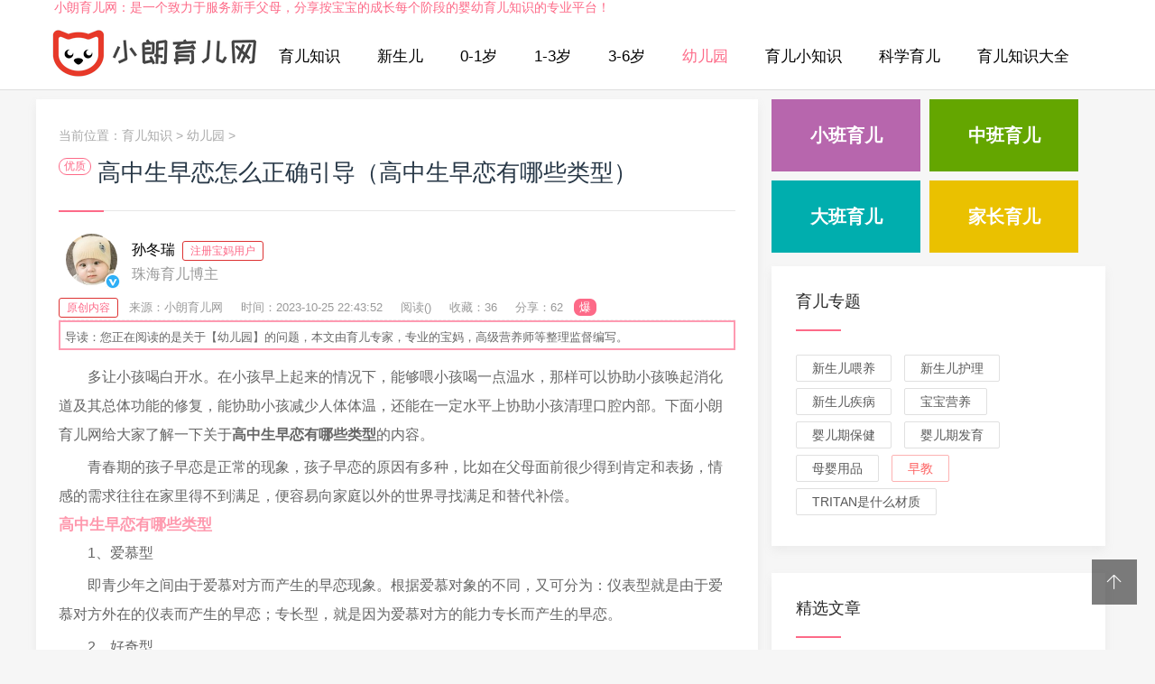

--- FILE ---
content_type: text/html; charset=utf-8
request_url: http://www.wy668.com.cn/youery/342797.html
body_size: 11575
content:
<!doctype html>
<html>
<head>
<meta charset="utf-8">
<meta content="width=device-width, initial-scale=1.0, maximum-scale=1.0, user-scalable=0;" name="viewport" />
<meta http-equiv="Cache-Control" content="no-transform" />
<meta http-equiv="Cache-Control" content="no-siteapp" />
<meta name="applicable-device" content="pc,mobile">
<title>高中生早恋怎么正确引导（高中生早恋有哪些类型）-小朗育儿网</title>
<meta name="keywords" content="早恋,正确" />
<meta name="description" content="青春期的孩子早恋是正常的现象，孩子早恋的原因有多种，比如在父母面前很少得到肯定和表扬，情感的需求往往在家里得不到满足，便容易向家庭" />
<link href="/skin/css/swiper.min.css" rel="stylesheet" type="text/css">
<link href="/skin/css/mian.css" rel="stylesheet" type="text/css">
</head>
<body>
<div class="topmenu" id="tophead">
 
<div class="topyjh">
<p>小朗育儿网：是一个致力于服务新手父母，分享按宝宝的成长每个阶段的婴幼育儿知识的专业平台！</p>
</div>
 <div class="wrap">
    <div id="mobilemenu"></div>
    <div class="mask"></div>
    <div class="logo"><a href="/"><h2>育儿知识</h2></a></div>
    <div class="menu">
      <ul id="nav">
        <li class="closex"><i class="iconfont icon-guanbi"></i></li>
        <li class="mainlevel"><a href="/" rel="nofollow">育儿知识</a></li>
        
        <li class="mainlevel"><a href="/xse/">新生儿</a></li>
        
        <li class="mainlevel"><a href="/yingerqi/">0-1岁</a></li>
        
        <li class="mainlevel"><a href="/youerqi/">1-3岁</a></li>
        
        <li class="mainlevel"><a href="/xuelingqian/">3-6岁</a></li>
        <li class='mainlevel'><a href='/youery/' class='hover'>幼儿园</a></li>
        <li class="mainlevel"><a href="/yuerxzs/">育儿小知识</a></li>
        
        <li class="mainlevel"><a href="/kexueye/">科学育儿</a></li>
        
        <li class="mainlevel"><a href="/yuerdq/">育儿知识大全</a></li>
        
        <li class="yuerzt"><a href="http://www.wy668.com.cn/yuerzt/">育儿专题</a></li>
        <div class="clear"></div>
      </ul>
    </div>

  </div>
</div>

<div class="subbody">
  <div class="wrap">
    <div class="row">
      <div class="left">
        <div class="article-con">
          <div class="postion">当前位置：<a href='http://www.wy668.com.cn/'>育儿知识</a> > <a href='/youery/'>幼儿园</a> >  </div>
          <div class="art-con">
            <span class="yzjx">优质</span>
			<h1>高中生早恋怎么正确引导（高中生早恋有哪些类型）</h1>
	  <div class="arcwriter">
            <div class="writon">
			<i class="renzhen"></i>
			<img src="/skin/images/tx.jpg" alt="育儿知识">
			</div>
            <div class="zuozhe"><p>孙冬瑞<span class="zhuce">注册宝妈用户</span></p>
			<p class="ryu">珠海育儿博主</p></div>
            </div>
      <p class="article_fabu">
      <span class="ztyc">原创内容</span>    
      <span>来源：小朗育儿网</span>
	  <span>时间：2023-10-25 22:43:52</span>
	  <span>阅读(<script src="/plus/count.php?view=yes&aid=342797&mid=1" type='text/javascript' language="javascript"></script>)</span>
	  <span>收藏：36</span>
	  <span>分享：62</span>
	  <span class="yijie">爆</span>
	  </p>
	  <div class="wzdaodu">
导读：您正在阅读的是关于【幼儿园】的问题，本文由育儿专家，专业的宝妈，高级营养师等整理监督编写。


</div>
            <div class="article_content"> <p>多让小孩喝白开水。在小孩早上起来的情况下，能够喂小孩喝一点温水，那样可以协助小孩唤起消化道及其总体功能的修复，能协助小孩减少人体体温，还能在一定水平上协助小孩清理口腔内部。下面小朗育儿网给大家了解一下关于<strong>高中生早恋有哪些类型</strong>的内容。</p><p>青春期的孩子早恋是正常的现象，孩子早恋的原因有多种，比如在父母面前很少得到肯定和表扬，情感的需求往往在家里得不到满足，便容易向家庭以外的世界寻找满足和替代补偿。</p><h3>高中生早恋有哪些类型</h3><p>1、爱慕型</p><p>即青少年之间由于爱慕对方而产生的早恋现象。根据爱慕对象的不同，又可分为：仪表型就是由于爱慕对方外在的仪表而产生的早恋；专长型，就是因为爱慕对方的能力专长而产生的早恋。</p><p>2、好奇型</p><p>即由于对异性的好奇心而产生的早恋现象。对异性产生强烈的好奇心，渴望了解异性的心理和生理，了解异性对自己的态度。为了满足这种好奇心，就想结交异性朋友，建立“恋爱”关系。</p><p>3、模仿型</p><p>即因为模仿别人的行为而产生的早恋现象。模仿的对象主要来自社会生活、影视作品和报刊书籍。</p><p>4、从众型</p><p>即迫于周围人的压力产生的早恋现象。周围人是指所处的同年龄群体。</p><p>5、愉悦型</p><p>即为了获得愉悦的情感体验而产生的早恋现象。青春期男女之间的密切交往，往往会给双方带来愉快的体验，这种愉快的体验会进一步促进青少年之间的密切交往，逐渐转变为早恋。</p><p>6、补偿型</p><p>即为了获得感情补偿和排解受挫的情绪而产生的早恋现象。感情补偿是指青少年在学业上或感情方面受到挫折时，出于争强好胜的心理，或者为了摆脱感情创伤，一些青少年就想用早恋的方式排遣受挫的情绪，从异性那里获得感情补偿。</p><p>7、逆反型</p><p>即由于青少年在交往中受到别人不恰当的干预所产生的早恋现象。最典型的心理就是“你们不许我这样做，我偏要这样做”。在逆反心理的作用下，正常的异性交往会迅速向早恋关系发展。</p><h3>孩子早恋家长应该怎么做</h3><p>处在青春期的孩子，在同性同年龄人中形成亲密朋友关系的同时，由于对异性的关注和恋爱的感情，而且，这种关注会不断增强，以致对特定的异性萌发出爱慕之情是很自然的。</p><p>家长应该信赖孩子，以朋友的身份，平等的地位与孩子谈心，帮助孩子处理情感波动的问题，是可以培育孩子自觉地去约束自己的行动和生活的。</p><p>当孩子进入青春期，家长在对孩子进行教育的同时，要进行一些适当的恋爱、婚姻教育。当发现孩子有早恋的苗头时，家长不要惊慌失措，如临大敌，要对孩子进行热情的帮助。</p><p>可以告诉孩子：伟大诗人曾经说过：“英俊少年哪个不善钟情，妙龄少女谁个不善怀春”，喜欢心目中特定的异性是这个阶段的孩子都会发生的，但这种喜欢只能保持在友谊的层面，不能成为“恋爱”，因为你们正处于长身体、长知识的黄金年龄阶段，生理、心理发展尚不成熟。</p><p>如果因为早恋而荒废学业、前途也非常可惜的。青春期孩子早恋问题需要家长耐心的去引导，多关心一下孩子在学校的表现，多与孩子沟通。</p><p><img alt="" src="/uploads/allimg/futu/71.jpg" ></p><h3>高中生早恋怎么正确引导</h3><p>第一，转变观念。不要把纯洁的友情也视为“早恋”，要设身处地去体验他们的内心世界，适时适度地给他们介绍一些知识。</p><p>第二，尊重理解。由于社会上反对早恋的呼声很高。家长要充分理解小孩子这个时期的特点，允许和鼓励孩子与异性的正常交往。尊重他们的隐私，不要私拆他们的信件及偷看日记。要加强沟通，及时了解他们的内心世界。经常与他们交心，做孩子值得信赖的朋友。</p><p>第三，科学指导。很多家长一旦知道自己的小孩发生早恋便不分青红皂白地加以禁止。家长越是这样，小孩子便越反叛。其实对孩子的盲目冲动心理，家长要给予及时地指出。有针对性地指导其正常交往。帮助他们理智地超越情感，培育高尚情操。</p><p>第四，平静对待。一旦孩子真正尝试“早恋”，也应控制感情，切不要指责和辱骂。关键是不可激怒孩子，使其逆反。父母应该和风细雨，帮助孩子调整心态。</p><p>第五，丰富业余生活。家长平时要多鼓励孩子参加课余活动，如果有可能，尽量陪孩子一起参加。这样一方面可以丰富小孩子的生活，吸引孩子的注意力，转移他们的注意力。另一方面也让他们在家中得到足够的情感满足。</p><p>上面就是小朗育儿网小编今天给大家介绍的关于<strong>高中生早恋怎么正确引导</strong>的全部内容,希望可以帮助到你,如果还想了解更多的话，欢迎收藏、转发、分享。</p> 
			
			 <p class="xgtj">94%的朋友还想知道的：</p>
        <ul>
          <li><a href="/yuerdq/352798.html">亲自带孩子，是我这辈子最正确的决定</a></li>
<li><a href="/yuerdq/350957.html">鸡蛋真的不用天天吃，这样添加才正确</a></li>
<li><a href="/youerqi/348294.html">宝宝感冒如何正确护理</a></li>
<li><a href="/yuerdq/348005.html">刚出生的宝宝喜欢哭闹？因为妈妈没有采取正确的方式</a></li>

        </ul>
	<p class="dzan">（438）个朋友认为回复得到帮助。</p>			
			
			</div>
			      <div class="mzsm">
        <p>部分文章信息来源于<a href="https://www.daojia.com/zixun/" rel="nofollow">育儿知识</a>，<a href="http://www.jxsfybjyy.cn/" rel="nofollow">江西省妇幼保健院</a>网络以及网友投稿，转载请说明出处。</p>
    <p><strong>※本文所涉及医学部分，仅供阅读参考。如有不适，建议立即就医，以线下面诊医学诊断、治疗为准。</strong>如有冒犯请直接联系本站, 我们将立即予以纠正并致歉!。</p>
        <p>本文标题：高中生早恋怎么正确引导（高中生早恋有哪些类型）：<a href="http://www.wy668.com.cn/youery/342797.html">http://www.wy668.com.cn/youery/342797.html</a></p>
       </div>
    

	 <!-- <div class="arctags"> 标签：
             </div> -->
<div class="bdshare">
	<div class="bdsharebuttonbox"><a href="#" class="bds_more" data-cmd="more" rel="nofollow"></a><a href="#" class="bds_qzone" data-cmd="qzone" title="分享到QQ空间" rel="nofollow"></a><a href="#" class="bds_tsina" data-cmd="tsina" title="分享到新浪微博" rel="nofollow"></a><a href="#" class="bds_tqq" data-cmd="tqq" title="分享到腾讯微博" rel="nofollow"></a><a href="#" class="bds_renren" data-cmd="renren" title="分享到人人网" rel="nofollow"></a><a href="#" class="bds_weixin" data-cmd="weixin" title="分享到微信" rel="nofollow"></a></div>
<script>window._bd_share_config={"common":{"bdSnsKey":{},"bdText":"","bdMini":"2","bdMiniList":false,"bdPic":"","bdStyle":"0","bdSize":"16"},"share":{},"image":{"viewList":["qzone","tsina","tqq","renren","weixin"],"viewText":"分享到：","viewSize":"16"},"selectShare":{"bdContainerClass":null,"bdSelectMiniList":["qzone","tsina","tqq","renren","weixin"]}};with(document)0[(getElementsByTagName('head')[0]||body).appendChild(createElement('script')).src='http://bdimg.share.baidu.com/static/api/js/share.js?v=89860593.js?cdnversion='+~(-new Date()/36e5)];</script>
</div>
            <div class="pronext">
              <div class="propage"><span>上一篇：<a href='/youery/342796.html'>12岁女生可以谈恋爱吗（十二岁孩子早恋要怎么教育）</a>  </span></div>
              <div class="nextpage"><span>下一篇：<a href='/youery/342798.html'>初中生到底应不应该拥有手机（中学生使用手机存在哪些多弊端）</a>  </span></div>
            </div>
		<div class="qwzd"> 			</div>
          </div>
        </div>
        <div class="article-con">
          <h3 class="subtitle"><span>猜你喜欢</span></h3>
           <ul class="recent-posts-widget">
             <li>
        <div class="recent-posts-img"><a href="/youery/347539.html"><img src="/images/defaultpic.gif" class="thumbnail" alt="5岁宝咳嗽头疼久治不愈是鼻窦炎作祟"></a></div>
        <div class="recent-posts-title">
          <h4 class="tit"><a href="/youery/347539.html">5岁宝咳嗽头疼久治不愈是鼻窦炎作祟</a></h4>
          <span class="info"><i class="iconfont icon-yanjing1"></i> 179</span> 
         <span class="info"><i class="iconfont icon-iconfontshijian"></i> 2024-11-29</span> 
         <span class="info"><i class="iconfont icon-yanjing1"></i> 小编</span> 
          </div>
      </li>
<li>
        <div class="recent-posts-img"><a href="/youery/347528.html"><img src="/images/defaultpic.gif" class="thumbnail" alt="孩子睡觉腿老动 是长身体还是病？"></a></div>
        <div class="recent-posts-title">
          <h4 class="tit"><a href="/youery/347528.html">孩子睡觉腿老动 是长身体还是病？</a></h4>
          <span class="info"><i class="iconfont icon-yanjing1"></i> 145</span> 
         <span class="info"><i class="iconfont icon-iconfontshijian"></i> 2024-11-29</span> 
         <span class="info"><i class="iconfont icon-yanjing1"></i> 小编</span> 
          </div>
      </li>
<li>
        <div class="recent-posts-img"><a href="/youery/347516.html"><img src="http://n.sinaimg.cn/baby/transform/20160125/QwDU-fxnuvxh5172514.jpg" class="thumbnail" alt="讨喜小朋友的开胃菜--糖醋里脊（图）"></a></div>
        <div class="recent-posts-title">
          <h4 class="tit"><a href="/youery/347516.html">讨喜小朋友的开胃菜--糖醋里脊（图）</a></h4>
          <span class="info"><i class="iconfont icon-yanjing1"></i> 193</span> 
         <span class="info"><i class="iconfont icon-iconfontshijian"></i> 2024-11-28</span> 
         <span class="info"><i class="iconfont icon-yanjing1"></i> 小编</span> 
          </div>
      </li>
<li>
        <div class="recent-posts-img"><a href="/youery/347505.html"><img src="/images/defaultpic.gif" class="thumbnail" alt="冬季远离流感需做到这几步"></a></div>
        <div class="recent-posts-title">
          <h4 class="tit"><a href="/youery/347505.html">冬季远离流感需做到这几步</a></h4>
          <span class="info"><i class="iconfont icon-yanjing1"></i> 81</span> 
         <span class="info"><i class="iconfont icon-iconfontshijian"></i> 2024-11-28</span> 
         <span class="info"><i class="iconfont icon-yanjing1"></i> 小编</span> 
          </div>
      </li>
<li>
        <div class="recent-posts-img"><a href="/youery/347493.html"><img src="/images/defaultpic.gif" class="thumbnail" alt="放寒假了 熊孩子如何安全“避险”"></a></div>
        <div class="recent-posts-title">
          <h4 class="tit"><a href="/youery/347493.html">放寒假了 熊孩子如何安全“避险”</a></h4>
          <span class="info"><i class="iconfont icon-yanjing1"></i> 180</span> 
         <span class="info"><i class="iconfont icon-iconfontshijian"></i> 2024-11-27</span> 
         <span class="info"><i class="iconfont icon-yanjing1"></i> 小编</span> 
          </div>
      </li>
<li>
        <div class="recent-posts-img"><a href="/youery/347482.html"><img src="/images/defaultpic.gif" class="thumbnail" alt="儿童低头看手机=27公斤重物压颈"></a></div>
        <div class="recent-posts-title">
          <h4 class="tit"><a href="/youery/347482.html">儿童低头看手机=27公斤重物压颈</a></h4>
          <span class="info"><i class="iconfont icon-yanjing1"></i> 72</span> 
         <span class="info"><i class="iconfont icon-iconfontshijian"></i> 2024-11-27</span> 
         <span class="info"><i class="iconfont icon-yanjing1"></i> 小编</span> 
          </div>
      </li>
<li>
        <div class="recent-posts-img"><a href="/youery/347470.html"><img src="/images/defaultpic.gif" class="thumbnail" alt="3岁孩子最近特别反叛怎么引导？"></a></div>
        <div class="recent-posts-title">
          <h4 class="tit"><a href="/youery/347470.html">3岁孩子最近特别反叛怎么引导？</a></h4>
          <span class="info"><i class="iconfont icon-yanjing1"></i> 62</span> 
         <span class="info"><i class="iconfont icon-iconfontshijian"></i> 2024-11-26</span> 
         <span class="info"><i class="iconfont icon-yanjing1"></i> 小编</span> 
          </div>
      </li>
<li>
        <div class="recent-posts-img"><a href="/youery/347459.html"><img src="http://n.sinaimg.cn/baby/transform/20160204/xhiO-fxpfhzk8869508.jpg" class="thumbnail" alt="宝宝春节发烧、肺炎 多是“积食”所致"></a></div>
        <div class="recent-posts-title">
          <h4 class="tit"><a href="/youery/347459.html">宝宝春节发烧、肺炎 多是“积食”所致</a></h4>
          <span class="info"><i class="iconfont icon-yanjing1"></i> 106</span> 
         <span class="info"><i class="iconfont icon-iconfontshijian"></i> 2024-11-26</span> 
         <span class="info"><i class="iconfont icon-yanjing1"></i> 小编</span> 
          </div>
      </li>
<li>
        <div class="recent-posts-img"><a href="/youery/347447.html"><img src="/images/defaultpic.gif" class="thumbnail" alt="孩子睡觉为什么磨牙？磨牙怎么办？"></a></div>
        <div class="recent-posts-title">
          <h4 class="tit"><a href="/youery/347447.html">孩子睡觉为什么磨牙？磨牙怎么办？</a></h4>
          <span class="info"><i class="iconfont icon-yanjing1"></i> 127</span> 
         <span class="info"><i class="iconfont icon-iconfontshijian"></i> 2024-11-25</span> 
         <span class="info"><i class="iconfont icon-yanjing1"></i> 小编</span> 
          </div>
      </li>
<li>
        <div class="recent-posts-img"><a href="/youery/347436.html"><img src="/images/defaultpic.gif" class="thumbnail" alt="胡吃海喝不刷牙 儿童烂牙暴增"></a></div>
        <div class="recent-posts-title">
          <h4 class="tit"><a href="/youery/347436.html">胡吃海喝不刷牙 儿童烂牙暴增</a></h4>
          <span class="info"><i class="iconfont icon-yanjing1"></i> 145</span> 
         <span class="info"><i class="iconfont icon-iconfontshijian"></i> 2024-11-25</span> 
         <span class="info"><i class="iconfont icon-yanjing1"></i> 小编</span> 
          </div>
      </li>
<li>
        <div class="recent-posts-img"><a href="/youery/347424.html"><img src="/images/defaultpic.gif" class="thumbnail" alt="儿童窝沟封闭后 仍需防龋齿"></a></div>
        <div class="recent-posts-title">
          <h4 class="tit"><a href="/youery/347424.html">儿童窝沟封闭后 仍需防龋齿</a></h4>
          <span class="info"><i class="iconfont icon-yanjing1"></i> 154</span> 
         <span class="info"><i class="iconfont icon-iconfontshijian"></i> 2024-11-24</span> 
         <span class="info"><i class="iconfont icon-yanjing1"></i> 小编</span> 
          </div>
      </li>
<li>
        <div class="recent-posts-img"><a href="/youery/347413.html"><img src="/images/defaultpic.gif" class="thumbnail" alt="长期在抗生素环境中 孩子会变胖？"></a></div>
        <div class="recent-posts-title">
          <h4 class="tit"><a href="/youery/347413.html">长期在抗生素环境中 孩子会变胖？</a></h4>
          <span class="info"><i class="iconfont icon-yanjing1"></i> 73</span> 
         <span class="info"><i class="iconfont icon-iconfontshijian"></i> 2024-11-24</span> 
         <span class="info"><i class="iconfont icon-yanjing1"></i> 小编</span> 
          </div>
      </li>

          </ul>
        </div>

      </div>
      <!-- 右侧 --> 
      <div class="right">
    <div class="right4"> 
	  <a class="xbye" href="/xiaoban/">小班育儿</a>
      <a class="zbye" href="/zban/">中班育儿</a>  
      <a class="dbye" href="/daban/">大班育儿</a>  
      <a class="jzye" href="/jiazh/">家长育儿</a> </div>
  <div class="widget">
    <h3><span><a href="http://www.wy668.com.cn/yuerzt/" target="_blank">育儿专题</a></span></h3>
    <div class="widge_tags">
      <div class="tag-items">
<a href="/weiyang/">新生儿喂养</a>
<a href="/xsehuli/">新生儿护理</a>
<a href="/xsejb/">新生儿疾病</a>
<a href="/bbyyang/">宝宝营养</a>
<a href="/yingerbj/">婴儿期保健</a>
<a href="/yeqfayu/">婴儿期发育</a>
<a href="/muyingyp/">母婴用品</a>
<a href="/zaojiao/">早教</a>
<a href="http://www.wy668.com.cn/tritan/">tritan是什么材质</a>

          </div>
    </div>
  </div>



<div class="widget">
    <h3><span>精选文章</span></h3>
    <ul class="recent-posts-widget">
      <li>
        <div class="recent-posts-img"><a href="/youery/257880.html"><img src="/uploads/allimg/futu/22.jpg" class="thumbnail" alt="维生素ad吃到几岁（维生素D有什么作用）"></a></div>
        <div class="recent-posts-title">
          <h4 class="tit"><a href="/youery/257880.html">维生素ad吃到几岁（维生素D有什么作用）</a></h4>
          <span class="info"><i class="iconfont icon-yanjing1"></i> 139</span> </div>
      </li>
<li>
        <div class="recent-posts-img"><a href="/youery/257882.html"><img src="/uploads/allimg/futu/28.jpg" class="thumbnail" alt="怎么自己判断是否入盆（入盆后一般多久"></a></div>
        <div class="recent-posts-title">
          <h4 class="tit"><a href="/youery/257882.html">怎么自己判断是否入盆（入盆后一般多久</a></h4>
          <span class="info"><i class="iconfont icon-yanjing1"></i> 93</span> </div>
      </li>
<li>
        <div class="recent-posts-img"><a href="/youery/257881.html"><img src="/uploads/allimg/futu/30.jpg" class="thumbnail" alt="蓓康僖羊奶粉怎么样（蓓康僖羊奶粉是国"></a></div>
        <div class="recent-posts-title">
          <h4 class="tit"><a href="/youery/257881.html">蓓康僖羊奶粉怎么样（蓓康僖羊奶粉是国</a></h4>
          <span class="info"><i class="iconfont icon-yanjing1"></i> 204</span> </div>
      </li>
<li>
        <div class="recent-posts-img"><a href="/youery/257879.html"><img src="/uploads/allimg/futu/20.jpg" class="thumbnail" alt="伊利金领冠婴儿配方奶粉怎么样（伊利金"></a></div>
        <div class="recent-posts-title">
          <h4 class="tit"><a href="/youery/257879.html">伊利金领冠婴儿配方奶粉怎么样（伊利金</a></h4>
          <span class="info"><i class="iconfont icon-yanjing1"></i> 58</span> </div>
      </li>
<li>
        <div class="recent-posts-img"><a href="/youery/257878.html"><img src="/uploads/allimg/futu/28.jpg" class="thumbnail" alt="纸尿裤排行榜10强（纸尿裤哪个牌子比较"></a></div>
        <div class="recent-posts-title">
          <h4 class="tit"><a href="/youery/257878.html">纸尿裤排行榜10强（纸尿裤哪个牌子比较</a></h4>
          <span class="info"><i class="iconfont icon-yanjing1"></i> 82</span> </div>
      </li>
<li>
        <div class="recent-posts-img"><a href="/youery/205269.html"><img src="/uploads/allimg/futu/0.jpg" class="thumbnail" alt="露营装备清单有哪些（野外露营帐篷什么"></a></div>
        <div class="recent-posts-title">
          <h4 class="tit"><a href="/youery/205269.html">露营装备清单有哪些（野外露营帐篷什么</a></h4>
          <span class="info"><i class="iconfont icon-yanjing1"></i> 186</span> </div>
      </li>
<li>
        <div class="recent-posts-img"><a href="/youery/203794.html"><img src="/uploads/allimg/futu/86.jpg" class="thumbnail" alt="贝特佳羊奶粉排名第几（羊奶粉十大名牌"></a></div>
        <div class="recent-posts-title">
          <h4 class="tit"><a href="/youery/203794.html">贝特佳羊奶粉排名第几（羊奶粉十大名牌</a></h4>
          <span class="info"><i class="iconfont icon-yanjing1"></i> 1218</span> </div>
      </li>
<li>
        <div class="recent-posts-img"><a href="/youery/203793.html"><img src="/uploads/allimg/futu/85.jpg" class="thumbnail" alt="贝特佳奶粉是大牌子吗（佳贝艾特和贝特"></a></div>
        <div class="recent-posts-title">
          <h4 class="tit"><a href="/youery/203793.html">贝特佳奶粉是大牌子吗（佳贝艾特和贝特</a></h4>
          <span class="info"><i class="iconfont icon-yanjing1"></i> 1227</span> </div>
      </li>
<li>
        <div class="recent-posts-img"><a href="/youery/203792.html"><img src="/uploads/allimg/futu/82.jpg" class="thumbnail" alt="贝特佳奶粉出过问题吗（贝特佳奶粉到底"></a></div>
        <div class="recent-posts-title">
          <h4 class="tit"><a href="/youery/203792.html">贝特佳奶粉出过问题吗（贝特佳奶粉到底</a></h4>
          <span class="info"><i class="iconfont icon-yanjing1"></i> 827</span> </div>
      </li>
<li>
        <div class="recent-posts-img"><a href="/youery/203791.html"><img src="/uploads/allimg/futu/80.jpg" class="thumbnail" alt="贝特佳羊奶粉怎么样（贝特佳羊奶粉配方"></a></div>
        <div class="recent-posts-title">
          <h4 class="tit"><a href="/youery/203791.html">贝特佳羊奶粉怎么样（贝特佳羊奶粉配方</a></h4>
          <span class="info"><i class="iconfont icon-yanjing1"></i> 566</span> </div>
      </li>
<li>
        <div class="recent-posts-img"><a href="http://www.hpvcu.com"><img src="/uploads/allimg/futu/29.jpg" class="thumbnail" alt="家居建材包括哪些（家居建材知识大全）"></a></div>
        <div class="recent-posts-title">
          <h4 class="tit"><a href="http://www.hpvcu.com">家居建材包括哪些（家居建材知识大全）</a></h4>
          <span class="info"><i class="iconfont icon-yanjing1"></i> 180</span> </div>
      </li>
<li>
        <div class="recent-posts-img"><a href="/youery/170205.html"><img src="/uploads/allimg/futu/96.jpg" class="thumbnail" alt="广东小学几岁可以入学（小学入学年龄最"></a></div>
        <div class="recent-posts-title">
          <h4 class="tit"><a href="/youery/170205.html">广东小学几岁可以入学（小学入学年龄最</a></h4>
          <span class="info"><i class="iconfont icon-yanjing1"></i> 2184</span> </div>
      </li>
<li>
        <div class="recent-posts-img"><a href="/youery/170204.html"><img src="/uploads/allimg/futu/95.jpg" class="thumbnail" alt="十大眼膜排行榜10强（经常贴眼膜可以淡"></a></div>
        <div class="recent-posts-title">
          <h4 class="tit"><a href="/youery/170204.html">十大眼膜排行榜10强（经常贴眼膜可以淡</a></h4>
          <span class="info"><i class="iconfont icon-yanjing1"></i> 648</span> </div>
      </li>
<li>
        <div class="recent-posts-img"><a href="/youery/170203.html"><img src="/uploads/allimg/futu/93.jpg" class="thumbnail" alt="中国十大紫砂壶品牌排行榜（紫砂壶大师"></a></div>
        <div class="recent-posts-title">
          <h4 class="tit"><a href="/youery/170203.html">中国十大紫砂壶品牌排行榜（紫砂壶大师</a></h4>
          <span class="info"><i class="iconfont icon-yanjing1"></i> 1364</span> </div>
      </li>
<li>
        <div class="recent-posts-img"><a href="http://www.show-d.cn/"><img src="/uploads/allimg/futu/91.jpg" class="thumbnail" alt="2024宝宝名字大全推荐"></a></div>
        <div class="recent-posts-title">
          <h4 class="tit"><a href="http://www.show-d.cn/">2024宝宝名字大全推荐</a></h4>
          <span class="info"><i class="iconfont icon-yanjing1"></i> 364</span> </div>
      </li>

    </ul>
  </div>

  <div class="widget">
    <h3><span>热门知识</span></h3>
    <ul class="recent-posts-widget">
      <li>
        <div class="recent-posts-img"><a href="/youery/170201.html"><img src="/uploads/allimg/futu/90.jpg" class="thumbnail" alt="破壁机排名前十名有哪些（2022破壁机品牌"></a></div>
        <div class="recent-posts-title">
          <h4 class="tit"><a href="/youery/170201.html">破壁机排名前十名有哪些（2022破壁机品牌</a></h4>
          <span class="info"><i class="iconfont icon-yanjing1"></i> 1398</span> </div>
      </li>
<li>
        <div class="recent-posts-img"><a href="/youery/167692.html"><img src="/uploads/allimg/znk/3.jpg" class="thumbnail" alt="好奇纸尿裤哪个系列好（好奇纸尿裤是哪"></a></div>
        <div class="recent-posts-title">
          <h4 class="tit"><a href="/youery/167692.html">好奇纸尿裤哪个系列好（好奇纸尿裤是哪</a></h4>
          <span class="info"><i class="iconfont icon-yanjing1"></i> 6775</span> </div>
      </li>
<li>
        <div class="recent-posts-img"><a href="/youery/167691.html"><img src="/uploads/allimg/futu/86.jpg" class="thumbnail" alt="nb码纸尿裤能用到几个月（nb码纸尿裤能用"></a></div>
        <div class="recent-posts-title">
          <h4 class="tit"><a href="/youery/167691.html">nb码纸尿裤能用到几个月（nb码纸尿裤能用</a></h4>
          <span class="info"><i class="iconfont icon-yanjing1"></i> 1047</span> </div>
      </li>
<li>
        <div class="recent-posts-img"><a href="/youery/167690.html"><img src="/uploads/allimg/futu/86.jpg" class="thumbnail" alt="纸尿裤多久换一次合适（拉拉裤多久换一"></a></div>
        <div class="recent-posts-title">
          <h4 class="tit"><a href="/youery/167690.html">纸尿裤多久换一次合适（拉拉裤多久换一</a></h4>
          <span class="info"><i class="iconfont icon-yanjing1"></i> 336</span> </div>
      </li>
<li>
        <div class="recent-posts-img"><a href="/youery/167689.html"><img src="/uploads/allimg/futu/81.jpg" class="thumbnail" alt="尿不湿和纸尿裤的区别（新生儿用纸尿裤"></a></div>
        <div class="recent-posts-title">
          <h4 class="tit"><a href="/youery/167689.html">尿不湿和纸尿裤的区别（新生儿用纸尿裤</a></h4>
          <span class="info"><i class="iconfont icon-yanjing1"></i> 117</span> </div>
      </li>
<li>
        <div class="recent-posts-img"><a href="http://www.delightelectric.com"><img src="/uploads/allimg/futu/80.jpg" class="thumbnail" alt="女孩名字寓意好的字（2024宝宝名字大全）"></a></div>
        <div class="recent-posts-title">
          <h4 class="tit"><a href="http://www.delightelectric.com">2024宝宝名字大全（最新好听的宝宝取名）</a></h4>
          <span class="info"><i class="iconfont icon-yanjing1"></i> 273</span> </div>
      </li>
<li>
        <div class="recent-posts-img"><a href="/youery/154253.html"><img src="/uploads/allimg/futu/74.jpg" class="thumbnail" alt="没有开瓶器怎么开红酒（没有开瓶器怎么"></a></div>
        <div class="recent-posts-title">
          <h4 class="tit"><a href="/youery/154253.html">没有开瓶器怎么开红酒（没有开瓶器怎么</a></h4>
          <span class="info"><i class="iconfont icon-yanjing1"></i> 189</span> </div>
      </li>
<li>
        <div class="recent-posts-img"><a href="/youery/154252.html"><img src="/uploads/allimg/futu/73.jpg" class="thumbnail" alt="行李箱密码忘了怎么办（行李箱密码正确"></a></div>
        <div class="recent-posts-title">
          <h4 class="tit"><a href="/youery/154252.html">行李箱密码忘了怎么办（行李箱密码正确</a></h4>
          <span class="info"><i class="iconfont icon-yanjing1"></i> 402</span> </div>
      </li>
<li>
        <div class="recent-posts-img"><a href="/youery/154251.html"><img src="/uploads/allimg/futu/80.jpg" class="thumbnail" alt="8月8日是什么节日（8月8日是什么星座）"></a></div>
        <div class="recent-posts-title">
          <h4 class="tit"><a href="/youery/154251.html">8月8日是什么节日（8月8日是什么星座）</a></h4>
          <span class="info"><i class="iconfont icon-yanjing1"></i> 206</span> </div>
      </li>
<li>
        <div class="recent-posts-img"><a href="/youery/148319.html"><img src="/uploads/allimg/futu/29.jpg" class="thumbnail" alt="纯牛奶什么时候喝最好（纯牛奶的功效与"></a></div>
        <div class="recent-posts-title">
          <h4 class="tit"><a href="/youery/148319.html">纯牛奶什么时候喝最好（纯牛奶的功效与</a></h4>
          <span class="info"><i class="iconfont icon-yanjing1"></i> 245</span> </div>
      </li>
<li>
        <div class="recent-posts-img"><a href="/youery/148318.html"><img src="/uploads/allimg/futu/23.jpg" class="thumbnail" alt="hcg值多少是宫外孕（如何判断宫外怀孕）"></a></div>
        <div class="recent-posts-title">
          <h4 class="tit"><a href="/youery/148318.html">hcg值多少是宫外孕（如何判断宫外怀孕）</a></h4>
          <span class="info"><i class="iconfont icon-yanjing1"></i> 153</span> </div>
      </li>
<li>
        <div class="recent-posts-img"><a href="/youery/148286.html"><img src="/uploads/allimg/futu/28.jpg" class="thumbnail" alt="伊利金领冠奶粉怎么样（伊利金领冠奶粉"></a></div>
        <div class="recent-posts-title">
          <h4 class="tit"><a href="/youery/148286.html">伊利金领冠奶粉怎么样（伊利金领冠奶粉</a></h4>
          <span class="info"><i class="iconfont icon-yanjing1"></i> 122</span> </div>
      </li>
<li>
        <div class="recent-posts-img"><a href="/youery/148285.html"><img src="/uploads/allimg/futu/32.jpg" class="thumbnail" alt="妊娠反应什么时候开始（妊娠反应有哪些"></a></div>
        <div class="recent-posts-title">
          <h4 class="tit"><a href="/youery/148285.html">妊娠反应什么时候开始（妊娠反应有哪些</a></h4>
          <span class="info"><i class="iconfont icon-yanjing1"></i> 149</span> </div>
      </li>
<li>
        <div class="recent-posts-img"><a href="/youery/148284.html"><img src="/uploads/allimg/futu/29.jpg" class="thumbnail" alt="糖尿病人能吃什么水果（糖尿病人不能吃"></a></div>
        <div class="recent-posts-title">
          <h4 class="tit"><a href="/youery/148284.html">糖尿病人能吃什么水果（糖尿病人不能吃</a></h4>
          <span class="info"><i class="iconfont icon-yanjing1"></i> 202</span> </div>
      </li>
<li>
        <div class="recent-posts-img"><a href="/youery/148283.html"><img src="/uploads/allimg/futu/32.jpg" class="thumbnail" alt="茉莉花茶的功效与作用（茉莉花茶是热性"></a></div>
        <div class="recent-posts-title">
          <h4 class="tit"><a href="/youery/148283.html">茉莉花茶的功效与作用（茉莉花茶是热性</a></h4>
          <span class="info"><i class="iconfont icon-yanjing1"></i> 139</span> </div>
      </li>

    </ul>
  </div>
  
  
  
  <div class="widget">
    <h3><span>合作伙伴</span></h3>
	<ul class="hzhb">
	<li><a href="http://yuer.ibabyzone.cn/" rel="nofollow" target="_blank">育儿知识</a></li>
	 <li> <a href="https://ye.99.com.cn/yuerbk/" rel="nofollow" target="_blank">育儿知识</a></li>
	 <li><a href="https://yuer.pcbaby.com.cn/" rel="nofollow" target="_blank">育儿知识大全</a></li>
	 <li><a href="http://www.wy668.com.cn" target="_blank">育儿知识</a></li>
	 <li><a href="http://www.babytree.com/" rel="nofollow" target="_blank">宝宝树</a></li>
	 <li><a href="https://baby.sina.com.cn/" rel="nofollow" target="_blank">新浪育儿</a></li>

	</ul>
  </div>
</div>
 </div>
  </div>
</div>
<div class="footer">
  <div class="wrap">

    <div class="copyright-footer">
      <p>Copyright &copy; 2018-2023 小朗育儿网 版权所有</p>
      <p>© 法律声明：如有侵权，请告知网站管理员我们会在7个工作日内处理。</p>
	<p>本网由内容提供商提供的信息仅供参考，如有冒犯, 请直接联系本站, 我们将立即予以纠正并致歉!。</p>
	 <p class="shengming">※本文所涉及医学部分，仅供阅读参考。如有不适，建议立即就医，以线下面诊医学诊断、治疗为准。</p>
    </div>
    <div class="links-footer"> <span>友情链接：    
	<a href="https://product.pconline.com.cn/" rel="nofollow">太平洋科技</a>
    <a href="http://sjzlt.cn/shuma/">数码知识</a>
	<a href="https://detail.zol.com.cn/" rel="nofollow">数码知识</a>
	
    </div>
<!-- 育儿专题 -->    
       <div class="dbresou">
       <span><a href="http://www.wy668.com.cn/yuerzt/">育儿专题</a>：</span>

    <a href="/anquanzuoyi/">儿童安全座椅</a>|<a href="/chunji/">春季育儿知识</a>|<a href="/xiaji/">夏季育儿知识</a>|<a href="/qiuji/">秋季育儿知识</a>|<a href="/dongji/">冬季育儿知识</a>|<a href="/6sui/">6岁</a>|<a href="/jianduan/">简短育儿知识</a>|<a href="/xseladuzi/">新生儿拉肚子</a>|<a href="/xsetunai/">新生儿吐奶怎么办</a>|<a href="/xsedage/">新生儿打嗝</a>|<a href="/xseysd/">新生儿眼屎多</a>|<a href="/yatong/">牙疼怎么缓解</a>|<a href="/mangguo/">芒果是热性还是凉性</a>|<a href="/taijiaoyybt/">胎教音乐100首必听</a>|<a href="/taijiaoyfyy/">孕妇胎教音乐</a>|<a href="/taijiaogushi/">胎教故事</a>|<a href="/xsetaiji/">胎记是怎么来的</a>|<a href="/zcehd/">早产儿黄疸</a>|<a href="/blxhd/">病理性黄疸</a>|<a href="/huangdan/">新生儿黄疸</a>|<a href="/xsetiwen/">新生儿体温</a>|<a href="/zcezhili/">早产儿智力</a>|<a href="/zcehuli/">早产儿的护理与喂养</a>|<a href="/xseshty/">新生儿晒太阳</a>|<a href="/xsedabian/">新生儿大便</a>|<a href="/jidaixue/">脐带血</a>|<a href="/bbyanshi/">宝宝眼屎多</a>|<a href="/lumen/">囟门</a>|<a href="/xsezhishi/">新生儿窒息</a>|<a href="/xseyongpin/">新生儿用品清单</a>|<a href="/bbchuanyi/">宝宝穿衣</a>|<a href="/kajiemiao/">卡介苗</a>|<a href="/tagnshier/">唐氏儿</a>|<a href="/xsecjt/">新生儿肠绞痛</a>|<a href="/zhaika/">寨卡病毒</a>|<a href="/leinangyan/">新生儿泪囊炎</a>|<a href="/xseganmao/">新生儿感冒</a>|<a href="/lifaqi/">婴儿理发器</a>|<a href="/moyabang/">婴儿磨牙棒</a>|<a href="/daunnai/">如何断奶</a>|<a href="/bbfushi/">宝宝辅食</a>|<a href="/heniunai/">睡前喝牛奶</a>|<a href="/bbshjch/">小孩睡觉出汗</a>|<a href="/bbsjbts/">宝宝睡觉不踏实</a>|<a href="/xseshuimian/">新生儿睡眠</a>|<a href="/xsexiaohongdian/">新生儿脸上有小红点</a>|<a href="/xsefeiyan/">新生儿肺炎</a>|<a href="/xtxxzb/">先天性心脏病</a>|<a href="/bbdabianganzao/">宝宝大便干燥</a>|<a href="/tszhz/">唐氏综合症是啥病</a>|<a href="/taidu/">胎毒</a>|<a href="/bbdabainlvse/">宝宝拉绿色大便怎么回事</a>|<a href="/bbguomin/">宝宝过敏怎么办</a>|<a href="/naifenguomin/">宝宝奶粉过敏</a>|<a href="/yingerganmao/">婴儿感冒</a>|<a href="/yingertunai/">婴儿吐奶严重怎么办</a>|<a href="/bizibutongqi/">鼻子不通气小妙招</a>|<a href="/yingerduannai/">婴儿断奶</a>|<a href="/bbbugai/">宝宝补钙</a>|<a href="/ertongbugai/">儿童补钙</a>|<a href="/yunfubugai/">孕妇补钙</a>|<a href="/yingerfuchu/">婴儿抚触</a>|<a href="/yingerbianmi/">婴儿便秘</a>|<a href="/bbzhangya/">宝宝长牙顺序</a>|<a href="/bbzhangqi/">宝宝肚子胀气怎么办</a>|<a href="/bbdabianxuesi/">宝宝大便有血丝</a>|<a href="/xioahaifashao/">小孩发烧怎么办</a>|<a href="/bbdikangli/">宝宝抵抗力</a>|<a href="/fashaochishenem/">发烧吃什么好</a>|<a href="/gouloubing/">佝偻病的症状</a>|<a href="/bbzhangyazz/">宝宝长牙的症状</a>|<a href="/xiaohailaduzi/">小孩拉肚子</a>|<a href="/liubixue/">小孩流鼻血</a>|<a href="/bbhoulongyoutan/">宝宝喉咙有痰怎么办</a>|<a href="/shuijiaomoya/">睡觉磨牙</a>|<a href="/xiaohaimoya/">小孩子磨牙</a>|<a href="/shouzukou/">手足口病严重吗</a>|<a href="/zhanggao/">怎样才能长高</a>|<a href="/xiaoerkesou/">小儿咳嗽</a>|<a href="/qishuidou/">小孩起水痘</a>|<a href="/yingershizhen/">婴儿湿疹怎么治疗</a>|<a href="/bbpifuguomin/">宝宝皮肤过敏怎么办</a>|<a href="/qsyerf/">强生婴儿润肤</a>|<a href="/jianzhijia/">宝宝剪指甲</a>|<a href="/bbtoufa/">宝宝头发</a>|<a href="/hongpigu/">宝宝屁股红怎么办</a>|<a href="/jishifashao/">积食发烧</a>|<a href="/zhangfeizi/">宝宝长痱子怎么办</a>|<a href="/bbshanghuo/">宝宝上火怎么办</a>|<a href="/niaobuzhen/">尿布疹</a>|<a href="/xsebianmi/">新生儿便秘怎么办</a>|<a href="/etcanju/">儿童餐具</a>|<a href="/yeyuganyou/">婴儿鱼肝油</a>|<a href="/bolinaiping/">玻璃奶瓶</a>|<a href="/beiqinnaiping/">贝亲奶瓶</a>|<a href="/yingernaiping/">婴儿奶瓶</a>|<a href="/npxdq/">奶瓶消毒器</a>|<a href="/naipingpp/">奶瓶品牌</a>|<a href="/guijiaonp/">硅胶奶瓶</a>|<a href="/ppsuniaping/">ppsu奶瓶</a>|<a href="/xsenaiping/">新生儿奶瓶</a>|<a href="/yingerbcnp/">婴儿不吃奶瓶怎么办</a>|<a href="/naipingxiaodu/">奶瓶怎么消毒</a>|<a href="/aidelinp/">爱得利奶瓶</a>|<a href="/nuknaiping/">nuk奶瓶</a>|<a href="/blboshinp/">布朗博士奶瓶</a>|<a href="/naipingpaizi/">奶瓶什么牌子好</a>|<a href="/nuannaiqi/">暖奶器</a>|<a href="/npqingxi/">奶瓶清洗剂</a>|<a href="/afnzlibi/">安抚奶嘴的利弊</a>|<a href="/afnzyong/">安抚奶嘴什么时候用</a>|<a href="/afnzzuoyong/">安抚奶嘴的作用</a>|<a href="/afnzyinger/">婴儿安抚奶嘴</a>|<a href="/bbfushitianjia/">宝宝辅食添加</a>|<a href="/fushiji/">辅食机</a>|<a href="/tianjiafushi/">宝宝几个月添加辅食</a>|<a href="/etshuibei/">儿童水杯</a>|<a href="/etcanyi/">儿童餐椅</a>|<a href="/liaoliji/">料理机</a>|<a href="/hutungao/">护臀膏</a>|<a href="/etyagao/">儿童牙膏</a>|<a href="/etyashua/">儿童牙刷</a>|<a href="/geniaodian/">隔尿垫</a>|<a href="/lalaku/">拉拉裤</a>|<a href="/zhikehuatan/">止咳化痰最快最有效的方法</a>|<a href="/yanyunbang/">验孕棒怎么用</a>|<a href="/duziteng/">肚子疼怎么办</a>|<a href="/pwxh/">脾胃虚寒的症状有哪些</a>|<a href="/xunmazhen/">荨麻疹五种食物不能吃</a>|<a href="/fanfufs/">反复发烧是怎么回事</a>|<a href="/huangshan/">黄鳝的功效与作用</a>|<a href="/ganlanyou/">橄榄油的功效与作用</a>|<a href="http://www.videk.cn">恋爱技巧</a>
    </div>
<!-- 诚信站点 -->  
	<div class="dbxrzd">
			<a href="http://cx.zw.cn/" rel="nofollow" target="_blank">
            <img src="/skin/images/ft1.png" alt="中国互联网诚信示范企业"></a>
            <a href="http://net.china.cn/" rel="nofollow" target="_blank">
                <img src="/skin/images/ft2.png" alt="违法和不良信息举报中心">
            </a>
            <a href="http://www.cyberpolice.cn/wfjb/" rel="nofollow" target="_blank">
                <img src="/skin/images/ft3.png" alt="网络110报警服务">
            </a>
            <a target="_blank" href="http://www.kxnet.cn/" rel="nofollow">
                <img src="/skin/images/ft4.png" alt="诚信网站"></a>
  </div>
  </div>
</div>
<!-- 返回顶部按钮-->
<div class="backtop" id="backtop"><i class="iconfont icon-xiangshang"></i></div>
<!-- 搜索框-->
<!-- 微信二维码-->

<script type="text/javascript" src="/skin/js/jquery.min.js"></script> 
<script type="text/javascript" src="/skin/js/swiper.min.js"></script> 
<script type="text/javascript" src="/skin/js/slide.js"></script>
<script>
var _hmt = _hmt || [];
(function() {
  var hm = document.createElement("script");
  hm.src = "https://hm.baidu.com/hm.js?a25a716a541864dfeac31cc2405fb49e";
  var s = document.getElementsByTagName("script")[0]; 
  s.parentNode.insertBefore(hm, s);
})();
</script>
 
<script> window._bd_share_config={"common":{"bdSnsKey":{},"bdText":"","bdMini":"2","bdMiniList":false,"bdPic":"","bdStyle":"0","bdSize":"24"},"share":{}};with(document)0[(getElementsByTagName('head')[0]||body).appendChild(createElement('script')).src='http://bdimg.share.baidu.com/static/api/js/share.js?v=89860593.js?cdnversion='+~(-new Date()/36e5)];</script>
</body>
</html>